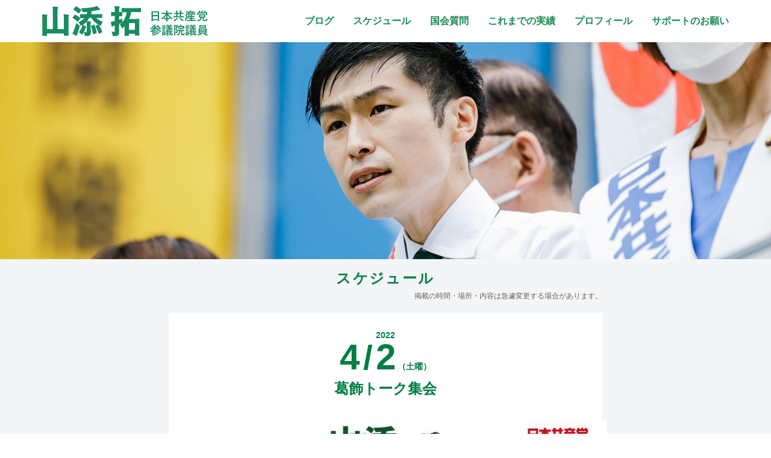

--- FILE ---
content_type: text/html; charset=UTF-8
request_url: https://www.yamazoetaku.com/schedule/7785
body_size: 7552
content:
<!DOCTYPE html>
<html lang="ja" class="no-js">
<head prefix="og: http://ogp.me/ns# fb: http://ogp.me/ns/fb# website: http://ogp.me/ns/website#">

<meta charset="UTF-8" />
<meta name="viewport" content="width=device-width, initial-scale=1.0" />
<link rel="shortcut icon" href="https://www.yamazoetaku.com/wp/wp-content/themes/yamazoe2023-a/img/favicon.ico">
<meta name="format-detection" content="telephone=no">


<meta name="description" content="４月２日（土）14:00～15:30テクノプラザかつしか・大ホール弁士：山添拓参議院議員和泉なおみ都議会議員日本共産党葛飾区議団も参加します主催：...">
<meta name="twitter:card" content="summary_large_image">
<meta name="twitter:site" content="@yamazoejimusyo"><meta name="twitter:title" content="4/2（土）葛飾トーク集会｜スケジュール｜山添拓　参議院議員／弁護士　東京選挙区候補　日本共産党">
<meta name="twitter:description" content="４月２日（土）14:00～15:30テクノプラザかつしか・大ホール弁士：山添拓参議院議員和泉なおみ都議会議員日本共産党葛飾区議団も参加します主催：...">
<meta name="twitter:image:src" content="https://www.yamazoetaku.com/wp/wp-content/themes/yamazoe2023-a/img/fv-2022-schedule.jpg" />

<meta property="fb:admins" content="155449904637339" />
<meta property="og:url" content="https://www.yamazoetaku.com/schedule/7785" />
<meta property="og:type" content="website" />
<meta property="og:site_name" content="山添 拓　参議院議員　日本共産党 ｜ 憲法が、希望。" />
<meta property="og:title" content="4/2（土）葛飾トーク集会｜スケジュール｜山添拓　参議院議員／弁護士　東京選挙区候補　日本共産党" />
<meta property="og:description" content="４月２日（土）14:00～15:30テクノプラザかつしか・大ホール弁士：山添拓参議院議員和泉なおみ都議会議員日本共産党葛飾区議団も参加します主催：...">
<meta property="og:image" content="https://www.yamazoetaku.com/wp/wp-content/themes/yamazoe2023-a/img/fv-2022-schedule.jpg" />




<title>
4/2（土）葛飾トーク集会 | スケジュール | 山添拓　参議院議員／弁護士　東京選挙区候補　日本共産党</title>
<meta name='robots' content='max-image-preview:large' />
<script type="text/javascript">
window._wpemojiSettings = {"baseUrl":"https:\/\/s.w.org\/images\/core\/emoji\/14.0.0\/72x72\/","ext":".png","svgUrl":"https:\/\/s.w.org\/images\/core\/emoji\/14.0.0\/svg\/","svgExt":".svg","source":{"concatemoji":"https:\/\/www.yamazoetaku.com\/wp\/wp-includes\/js\/wp-emoji-release.min.js?ver=1fa8e259aeece70fecc68c71f30a04dd"}};
/*! This file is auto-generated */
!function(e,a,t){var n,r,o,i=a.createElement("canvas"),p=i.getContext&&i.getContext("2d");function s(e,t){var a=String.fromCharCode,e=(p.clearRect(0,0,i.width,i.height),p.fillText(a.apply(this,e),0,0),i.toDataURL());return p.clearRect(0,0,i.width,i.height),p.fillText(a.apply(this,t),0,0),e===i.toDataURL()}function c(e){var t=a.createElement("script");t.src=e,t.defer=t.type="text/javascript",a.getElementsByTagName("head")[0].appendChild(t)}for(o=Array("flag","emoji"),t.supports={everything:!0,everythingExceptFlag:!0},r=0;r<o.length;r++)t.supports[o[r]]=function(e){if(p&&p.fillText)switch(p.textBaseline="top",p.font="600 32px Arial",e){case"flag":return s([127987,65039,8205,9895,65039],[127987,65039,8203,9895,65039])?!1:!s([55356,56826,55356,56819],[55356,56826,8203,55356,56819])&&!s([55356,57332,56128,56423,56128,56418,56128,56421,56128,56430,56128,56423,56128,56447],[55356,57332,8203,56128,56423,8203,56128,56418,8203,56128,56421,8203,56128,56430,8203,56128,56423,8203,56128,56447]);case"emoji":return!s([129777,127995,8205,129778,127999],[129777,127995,8203,129778,127999])}return!1}(o[r]),t.supports.everything=t.supports.everything&&t.supports[o[r]],"flag"!==o[r]&&(t.supports.everythingExceptFlag=t.supports.everythingExceptFlag&&t.supports[o[r]]);t.supports.everythingExceptFlag=t.supports.everythingExceptFlag&&!t.supports.flag,t.DOMReady=!1,t.readyCallback=function(){t.DOMReady=!0},t.supports.everything||(n=function(){t.readyCallback()},a.addEventListener?(a.addEventListener("DOMContentLoaded",n,!1),e.addEventListener("load",n,!1)):(e.attachEvent("onload",n),a.attachEvent("onreadystatechange",function(){"complete"===a.readyState&&t.readyCallback()})),(e=t.source||{}).concatemoji?c(e.concatemoji):e.wpemoji&&e.twemoji&&(c(e.twemoji),c(e.wpemoji)))}(window,document,window._wpemojiSettings);
</script>
<style type="text/css">
img.wp-smiley,
img.emoji {
	display: inline !important;
	border: none !important;
	box-shadow: none !important;
	height: 1em !important;
	width: 1em !important;
	margin: 0 0.07em !important;
	vertical-align: -0.1em !important;
	background: none !important;
	padding: 0 !important;
}
</style>
	<link rel='stylesheet' id='sbi_styles-css' href='https://www.yamazoetaku.com/wp/wp-content/plugins/instagram-feed/css/sbi-styles.min.css?ver=6.1.5' type='text/css' media='all' />
<link rel='stylesheet' id='wp-block-library-css' href='https://www.yamazoetaku.com/wp/wp-includes/css/dist/block-library/style.min.css?ver=1fa8e259aeece70fecc68c71f30a04dd' type='text/css' media='all' />
<link rel='stylesheet' id='classic-theme-styles-css' href='https://www.yamazoetaku.com/wp/wp-includes/css/classic-themes.min.css?ver=1' type='text/css' media='all' />
<style id='global-styles-inline-css' type='text/css'>
body{--wp--preset--color--black: #000000;--wp--preset--color--cyan-bluish-gray: #abb8c3;--wp--preset--color--white: #ffffff;--wp--preset--color--pale-pink: #f78da7;--wp--preset--color--vivid-red: #cf2e2e;--wp--preset--color--luminous-vivid-orange: #ff6900;--wp--preset--color--luminous-vivid-amber: #fcb900;--wp--preset--color--light-green-cyan: #7bdcb5;--wp--preset--color--vivid-green-cyan: #00d084;--wp--preset--color--pale-cyan-blue: #8ed1fc;--wp--preset--color--vivid-cyan-blue: #0693e3;--wp--preset--color--vivid-purple: #9b51e0;--wp--preset--gradient--vivid-cyan-blue-to-vivid-purple: linear-gradient(135deg,rgba(6,147,227,1) 0%,rgb(155,81,224) 100%);--wp--preset--gradient--light-green-cyan-to-vivid-green-cyan: linear-gradient(135deg,rgb(122,220,180) 0%,rgb(0,208,130) 100%);--wp--preset--gradient--luminous-vivid-amber-to-luminous-vivid-orange: linear-gradient(135deg,rgba(252,185,0,1) 0%,rgba(255,105,0,1) 100%);--wp--preset--gradient--luminous-vivid-orange-to-vivid-red: linear-gradient(135deg,rgba(255,105,0,1) 0%,rgb(207,46,46) 100%);--wp--preset--gradient--very-light-gray-to-cyan-bluish-gray: linear-gradient(135deg,rgb(238,238,238) 0%,rgb(169,184,195) 100%);--wp--preset--gradient--cool-to-warm-spectrum: linear-gradient(135deg,rgb(74,234,220) 0%,rgb(151,120,209) 20%,rgb(207,42,186) 40%,rgb(238,44,130) 60%,rgb(251,105,98) 80%,rgb(254,248,76) 100%);--wp--preset--gradient--blush-light-purple: linear-gradient(135deg,rgb(255,206,236) 0%,rgb(152,150,240) 100%);--wp--preset--gradient--blush-bordeaux: linear-gradient(135deg,rgb(254,205,165) 0%,rgb(254,45,45) 50%,rgb(107,0,62) 100%);--wp--preset--gradient--luminous-dusk: linear-gradient(135deg,rgb(255,203,112) 0%,rgb(199,81,192) 50%,rgb(65,88,208) 100%);--wp--preset--gradient--pale-ocean: linear-gradient(135deg,rgb(255,245,203) 0%,rgb(182,227,212) 50%,rgb(51,167,181) 100%);--wp--preset--gradient--electric-grass: linear-gradient(135deg,rgb(202,248,128) 0%,rgb(113,206,126) 100%);--wp--preset--gradient--midnight: linear-gradient(135deg,rgb(2,3,129) 0%,rgb(40,116,252) 100%);--wp--preset--duotone--dark-grayscale: url('#wp-duotone-dark-grayscale');--wp--preset--duotone--grayscale: url('#wp-duotone-grayscale');--wp--preset--duotone--purple-yellow: url('#wp-duotone-purple-yellow');--wp--preset--duotone--blue-red: url('#wp-duotone-blue-red');--wp--preset--duotone--midnight: url('#wp-duotone-midnight');--wp--preset--duotone--magenta-yellow: url('#wp-duotone-magenta-yellow');--wp--preset--duotone--purple-green: url('#wp-duotone-purple-green');--wp--preset--duotone--blue-orange: url('#wp-duotone-blue-orange');--wp--preset--font-size--small: 13px;--wp--preset--font-size--medium: 20px;--wp--preset--font-size--large: 36px;--wp--preset--font-size--x-large: 42px;--wp--preset--spacing--20: 0.44rem;--wp--preset--spacing--30: 0.67rem;--wp--preset--spacing--40: 1rem;--wp--preset--spacing--50: 1.5rem;--wp--preset--spacing--60: 2.25rem;--wp--preset--spacing--70: 3.38rem;--wp--preset--spacing--80: 5.06rem;}:where(.is-layout-flex){gap: 0.5em;}body .is-layout-flow > .alignleft{float: left;margin-inline-start: 0;margin-inline-end: 2em;}body .is-layout-flow > .alignright{float: right;margin-inline-start: 2em;margin-inline-end: 0;}body .is-layout-flow > .aligncenter{margin-left: auto !important;margin-right: auto !important;}body .is-layout-constrained > .alignleft{float: left;margin-inline-start: 0;margin-inline-end: 2em;}body .is-layout-constrained > .alignright{float: right;margin-inline-start: 2em;margin-inline-end: 0;}body .is-layout-constrained > .aligncenter{margin-left: auto !important;margin-right: auto !important;}body .is-layout-constrained > :where(:not(.alignleft):not(.alignright):not(.alignfull)){max-width: var(--wp--style--global--content-size);margin-left: auto !important;margin-right: auto !important;}body .is-layout-constrained > .alignwide{max-width: var(--wp--style--global--wide-size);}body .is-layout-flex{display: flex;}body .is-layout-flex{flex-wrap: wrap;align-items: center;}body .is-layout-flex > *{margin: 0;}:where(.wp-block-columns.is-layout-flex){gap: 2em;}.has-black-color{color: var(--wp--preset--color--black) !important;}.has-cyan-bluish-gray-color{color: var(--wp--preset--color--cyan-bluish-gray) !important;}.has-white-color{color: var(--wp--preset--color--white) !important;}.has-pale-pink-color{color: var(--wp--preset--color--pale-pink) !important;}.has-vivid-red-color{color: var(--wp--preset--color--vivid-red) !important;}.has-luminous-vivid-orange-color{color: var(--wp--preset--color--luminous-vivid-orange) !important;}.has-luminous-vivid-amber-color{color: var(--wp--preset--color--luminous-vivid-amber) !important;}.has-light-green-cyan-color{color: var(--wp--preset--color--light-green-cyan) !important;}.has-vivid-green-cyan-color{color: var(--wp--preset--color--vivid-green-cyan) !important;}.has-pale-cyan-blue-color{color: var(--wp--preset--color--pale-cyan-blue) !important;}.has-vivid-cyan-blue-color{color: var(--wp--preset--color--vivid-cyan-blue) !important;}.has-vivid-purple-color{color: var(--wp--preset--color--vivid-purple) !important;}.has-black-background-color{background-color: var(--wp--preset--color--black) !important;}.has-cyan-bluish-gray-background-color{background-color: var(--wp--preset--color--cyan-bluish-gray) !important;}.has-white-background-color{background-color: var(--wp--preset--color--white) !important;}.has-pale-pink-background-color{background-color: var(--wp--preset--color--pale-pink) !important;}.has-vivid-red-background-color{background-color: var(--wp--preset--color--vivid-red) !important;}.has-luminous-vivid-orange-background-color{background-color: var(--wp--preset--color--luminous-vivid-orange) !important;}.has-luminous-vivid-amber-background-color{background-color: var(--wp--preset--color--luminous-vivid-amber) !important;}.has-light-green-cyan-background-color{background-color: var(--wp--preset--color--light-green-cyan) !important;}.has-vivid-green-cyan-background-color{background-color: var(--wp--preset--color--vivid-green-cyan) !important;}.has-pale-cyan-blue-background-color{background-color: var(--wp--preset--color--pale-cyan-blue) !important;}.has-vivid-cyan-blue-background-color{background-color: var(--wp--preset--color--vivid-cyan-blue) !important;}.has-vivid-purple-background-color{background-color: var(--wp--preset--color--vivid-purple) !important;}.has-black-border-color{border-color: var(--wp--preset--color--black) !important;}.has-cyan-bluish-gray-border-color{border-color: var(--wp--preset--color--cyan-bluish-gray) !important;}.has-white-border-color{border-color: var(--wp--preset--color--white) !important;}.has-pale-pink-border-color{border-color: var(--wp--preset--color--pale-pink) !important;}.has-vivid-red-border-color{border-color: var(--wp--preset--color--vivid-red) !important;}.has-luminous-vivid-orange-border-color{border-color: var(--wp--preset--color--luminous-vivid-orange) !important;}.has-luminous-vivid-amber-border-color{border-color: var(--wp--preset--color--luminous-vivid-amber) !important;}.has-light-green-cyan-border-color{border-color: var(--wp--preset--color--light-green-cyan) !important;}.has-vivid-green-cyan-border-color{border-color: var(--wp--preset--color--vivid-green-cyan) !important;}.has-pale-cyan-blue-border-color{border-color: var(--wp--preset--color--pale-cyan-blue) !important;}.has-vivid-cyan-blue-border-color{border-color: var(--wp--preset--color--vivid-cyan-blue) !important;}.has-vivid-purple-border-color{border-color: var(--wp--preset--color--vivid-purple) !important;}.has-vivid-cyan-blue-to-vivid-purple-gradient-background{background: var(--wp--preset--gradient--vivid-cyan-blue-to-vivid-purple) !important;}.has-light-green-cyan-to-vivid-green-cyan-gradient-background{background: var(--wp--preset--gradient--light-green-cyan-to-vivid-green-cyan) !important;}.has-luminous-vivid-amber-to-luminous-vivid-orange-gradient-background{background: var(--wp--preset--gradient--luminous-vivid-amber-to-luminous-vivid-orange) !important;}.has-luminous-vivid-orange-to-vivid-red-gradient-background{background: var(--wp--preset--gradient--luminous-vivid-orange-to-vivid-red) !important;}.has-very-light-gray-to-cyan-bluish-gray-gradient-background{background: var(--wp--preset--gradient--very-light-gray-to-cyan-bluish-gray) !important;}.has-cool-to-warm-spectrum-gradient-background{background: var(--wp--preset--gradient--cool-to-warm-spectrum) !important;}.has-blush-light-purple-gradient-background{background: var(--wp--preset--gradient--blush-light-purple) !important;}.has-blush-bordeaux-gradient-background{background: var(--wp--preset--gradient--blush-bordeaux) !important;}.has-luminous-dusk-gradient-background{background: var(--wp--preset--gradient--luminous-dusk) !important;}.has-pale-ocean-gradient-background{background: var(--wp--preset--gradient--pale-ocean) !important;}.has-electric-grass-gradient-background{background: var(--wp--preset--gradient--electric-grass) !important;}.has-midnight-gradient-background{background: var(--wp--preset--gradient--midnight) !important;}.has-small-font-size{font-size: var(--wp--preset--font-size--small) !important;}.has-medium-font-size{font-size: var(--wp--preset--font-size--medium) !important;}.has-large-font-size{font-size: var(--wp--preset--font-size--large) !important;}.has-x-large-font-size{font-size: var(--wp--preset--font-size--x-large) !important;}
.wp-block-navigation a:where(:not(.wp-element-button)){color: inherit;}
:where(.wp-block-columns.is-layout-flex){gap: 2em;}
.wp-block-pullquote{font-size: 1.5em;line-height: 1.6;}
</style>
<link rel='stylesheet' id='wp-pagenavi-css' href='https://www.yamazoetaku.com/wp/wp-content/plugins/wp-pagenavi/pagenavi-css.css?ver=2.70' type='text/css' media='all' />
<link rel='stylesheet' id='malinky-ajax-pagination-css' href='https://www.yamazoetaku.com/wp/wp-content/plugins/malinky-ajax-pagination/css/style.css' type='text/css' media='all' />
<script type='text/javascript' src='https://www.yamazoetaku.com/wp/wp-includes/js/jquery/jquery.min.js?ver=3.6.1' id='jquery-core-js'></script>
<script type='text/javascript' src='https://www.yamazoetaku.com/wp/wp-includes/js/jquery/jquery-migrate.min.js?ver=3.3.2' id='jquery-migrate-js'></script>
<link rel="https://api.w.org/" href="https://www.yamazoetaku.com/wp-json/" /><link rel="EditURI" type="application/rsd+xml" title="RSD" href="https://www.yamazoetaku.com/wp/xmlrpc.php?rsd" />
<link rel="wlwmanifest" type="application/wlwmanifest+xml" href="https://www.yamazoetaku.com/wp/wp-includes/wlwmanifest.xml" />
<link rel="canonical" href="https://www.yamazoetaku.com/schedule/7785" />
<link rel='shortlink' href='https://www.yamazoetaku.com/?p=7785' />
<link rel="alternate" type="application/json+oembed" href="https://www.yamazoetaku.com/wp-json/oembed/1.0/embed?url=https%3A%2F%2Fwww.yamazoetaku.com%2Fschedule%2F7785" />
<link rel="alternate" type="text/xml+oembed" href="https://www.yamazoetaku.com/wp-json/oembed/1.0/embed?url=https%3A%2F%2Fwww.yamazoetaku.com%2Fschedule%2F7785&#038;format=xml" />

<link rel="stylesheet" href="https://www.yamazoetaku.com/wp/wp-content/themes/yamazoe2023-a/css/base.css?1689842512">
<link rel="stylesheet" href="https://www.yamazoetaku.com/wp/wp-content/themes/yamazoe2023-a/css/page.css?1690333365" />
<link rel="stylesheet" type="text/css" href="//maxcdn.bootstrapcdn.com/font-awesome/4.7.0/css/font-awesome.min.css">
</head>

<body class="schedule-template-default single single-schedule postid-7785" >
<header>
  <div class="inner">
    <h1>
      <a href="https://www.yamazoetaku.com">
        <img src="https://www.yamazoetaku.com/wp/wp-content/themes/yamazoe2023-a/img/name-2022.svg" alt="山添 拓　参議院議員　日本共産党">
      </a>
    </h1>


    <nav id="pc_nav">
        <ul>
            <li>
                <a href="https://www.yamazoetaku.com/blog">ブログ</a>
            </li>

            <li>
                <a href="https://www.yamazoetaku.com/schedule">スケジュール</a>
            </li>

            <li>
                <a href="https://www.yamazoetaku.com/kokkai">国会質問</a>
            </li>

            <li>
                <a href="https://www.yamazoetaku.com/achieve">これまでの実績</a>
            </li>

            <li>
                <a href="https://www.yamazoetaku.com/profile">プロフィール</a>
            </li>

            <li>
                <a href="https://www.yamazoetaku.com/support">サポートのお願い</a>
            </li>
        </ul>
    </nav>

    <nav id="sp_nav">    
        <ul>
            <li>
                <a href="https://www.yamazoetaku.com">ホーム</a>
            </li>

            <li>
                <a href="https://www.yamazoetaku.com/blog">ブログ</a>
            </li>

            <li>
                <a href="https://www.yamazoetaku.com/schedule">スケジュール</a>
            </li>

            <li>
                <a href="https://www.yamazoetaku.com/kokkai">国会質問</a>
            </li>

            <li>
                <a href="https://www.yamazoetaku.com/achieve">これまでの実績</a>
            </li>

            <li>
                <a href="https://www.yamazoetaku.com/policy">政策</a>
            </li>

            <li>
                <a href="https://www.yamazoetaku.com/support">サポートのお願い</a>
            </li>

            <li>
                <a href="https://www.yamazoetaku.com/profile">プロフィール</a>
            </li>

            <li>
                <a href="https://www.yamazoetaku.com/downloads">ダウンロード</a>
            </li>

        </ul>
    </nav>

    <button type="button" class="menu-trigger">
      <span></span>
      <span></span>
      <span></span>
      <strong>メニュー</strong>
    </button>

  </div>
</header>

<div id="contents">

<figure>
</figure>

<main id="main">
    <h2 class="single">スケジュール</h2>
    <p class="notice">掲載の時間・場所・内容は急遽変更する場合があります。</p>

    <article id="article" class="post_single">

        <section class="post_inner">
            <div class="post_header">
                <p class="date">
                    <span class="year">2022</span>
                    <span class="day">4<span class="separate">/</span>2</span>
                    <span class="week">（土曜）</span>
                </p>
                <h3 class="post_ttl">葛飾トーク集会</h3>
            </div>

            <div class="content">
<p><img decoding="async" class="alignnone size-medium wp-image-7786" src="https://www.yamazoetaku.com/wp/wp-content/uploads/2022/03/220402-679x480.jpg" alt="" width="679" height="480" srcset="https://www.yamazoetaku.com/wp/wp-content/uploads/2022/03/220402-679x480.jpg 679w, https://www.yamazoetaku.com/wp/wp-content/uploads/2022/03/220402.jpg 680w" sizes="(max-width: 679px) 100vw, 679px" /></p>
<p>４月２日（土）14:00～15:30</p>
<p>テクノプラザかつしか・大ホール</p>
<p>弁士：<br />
山添拓参議院議員<br />
和泉なおみ都議会議員<br />
日本共産党葛飾区議団も参加します</p>
<p>主催：<br />
日本共産党葛飾地区委員会（お問い合わせは03-3697-2101まで）</p>
<p>こちらから配信を視聴できます<br />
<a href="https://www.youtube.com/watch?v=ManUx4bUNn0">平和な未来を拓く葛飾トーク集会山添拓＆和泉なおみ &#8211; YouTube</a></p>
            </div>

        
        </section>

        <ul class="pager2">
<li class="prev"><a href="https://www.yamazoetaku.com/schedule/7773" rel="prev">前へ</a></li><li class="next"><a href="https://www.yamazoetaku.com/schedule/7787" rel="next">次へ</a></li>        </ul>

    </article>

<aside id="side">








</aside>

</main>


<ul id="sns-share">
    <li>
        このページを<br>シェアする
    </li/>
    
    <li class="tw">
        <a target="_blank" href="http://twitter.com/share?url=https://www.yamazoetaku.com/schedule/7785">
            <img src="https://www.yamazoetaku.com/wp/wp-content/themes/yamazoe2023-a/img/ic_white_tw.svg" alt="Twitterでシェア" />
        </a>
    </li>

    <li class="fb">
        <a href="http://www.facebook.com/share.php?u=https://www.yamazoetaku.com/schedule/7785" onclick="window.open(this.href, 'FBwindow', 'width=650, height=450, menubar=no, toolbar=no, scrollbars=yes'); return false;">
            <img src="https://www.yamazoetaku.com/wp/wp-content/themes/yamazoe2023-a/img/ic_white_fb.svg" alt="Facebookでシェア">
        </a>
    </li>

    <li class="line">
        <a href="http://line.me/R/msg/text/?  葛飾トーク集会 https://www.yamazoetaku.com/schedule/7785">
            <img src="https://www.yamazoetaku.com/wp/wp-content/themes/yamazoe2023-a/img/ic_white_line.svg" alt="LINEで送る">
        </a>
    </li>
</ul>
<p id="pagetop">
    <a href="#">
      <span>ページ<br>トップ</span>
    </a>
</p>
<footer>

    <div id="ft_nav">
        
        <ul>
            <li>
                <a href="https://www.yamazoetaku.com">ホーム</a>
            </li>

            <li>
                <a href="https://www.yamazoetaku.com/blog">ブログ</a>
            </li>

            <li>
                <a href="https://www.yamazoetaku.com/schedule">スケジュール</a>
            </li>

            <li>
                <a href="https://www.yamazoetaku.com/kokkai">国会質問</a>
            </li>

            <li>
                <a href="https://www.yamazoetaku.com/achieve">これまでの実績</a>
            </li>

            <li>
                <a href="https://www.yamazoetaku.com/policy">政策</a>
            </li>

            <li>
                <a href="https://www.yamazoetaku.com/support">サポートのお願い</a>
            </li>

            <li>
                <a href="https://www.yamazoetaku.com/profile">プロフィール</a>
            </li>

            <li>
                <a href="https://www.yamazoetaku.com/downloads">ダウンロード</a>
            </li>
        </ul>


        <ul>
            <li>
                <a href="https://twitter.com/pioneertaku84" class="hover" target="_blank"><img src="https://www.yamazoetaku.com/wp/wp-content/themes/yamazoe2023-a/img/ic_tw.svg" alt="twitter"></a>
            </li>

            <li>
                <a href="https://www.instagram.com/yamazoe_taku/" class="hover" target="_blank"><img src="https://www.yamazoetaku.com/wp/wp-content/themes/yamazoe2023-a/img/ic_ig.svg" alt="Instagram"></a>
            </li>

            <li>
                <a href="https://www.youtube.com/channel/UChy6Aa_oCqo2PgtddUky6fQ" class="hover" target="_blank"><img src="https://www.yamazoetaku.com/wp/wp-content/themes/yamazoe2023-a/img/ic_yt.svg" alt="YouTube"></a>
            </li>

            <li>
                <a href="https://liff.line.me/1645278921-kWRPP32q/?accountId=906qblam" class="hover" target="_blank"><img src="https://www.yamazoetaku.com/wp/wp-content/themes/yamazoe2023-a/img/ic_line.svg" alt="LINE"></a>
            </li>

            <li>
                <a href="https://www.facebook.com/475006202668512/" class="hover" target="_blank"><img src="https://www.yamazoetaku.com/wp/wp-content/themes/yamazoe2023-a/img/ic_fb.svg" alt="facebook"></a>
            </li>
        </ul>
    </div>


    <address>
        <p>
          <strong>山添拓 東京事務所</strong><br>
          〒151-0053 東京都渋谷区代々木1-44-11　2F<br>
          TEL : 03-5302-6511　FAX : 03-3320-3588
        </p>

        <p>
          <strong>山添拓 国会事務所</strong><br>
          〒100-8962 東京都千代田区永田町2-1-1<br>
          参議院議員会館817号室<br>
          TEL：03-6550-0817　FAX：03-6551-0817
        </p>
    </address>


    <ul id="link">
        <li><a href="http://www.jcp.or.jp" target="_blank" class="hover"><img src="https://www.yamazoetaku.com/wp/wp-content/themes/yamazoe2023-a/img/bnr_jcp.svg" alt="日本共産党"></a></li>
        <li><a href="http://www.jcp-tokyo.net" target="_blank" class="hover"><img src="https://www.yamazoetaku.com/wp/wp-content/themes/yamazoe2023-a/img/bnr_jcp_tokyo.svg" alt="日本共産党 東京都委員会"></a></li>
        <li><a href="http://www.jcp.or.jp/akahata/" target="_blank" class="hover"><img src="https://www.yamazoetaku.com/wp/wp-content/themes/yamazoe2023-a/img/bnr_akahata.svg" alt="しんぶん赤旗"></a></li>
    </ul>

    <small>copyright © 山添 拓・日本共産党 / Taku Yamazoe and Japanese Communist Party</small>

</footer>


<!-- Instagram Feed JS -->
<script type="text/javascript">
var sbiajaxurl = "https://www.yamazoetaku.com/wp/wp-admin/admin-ajax.php";
</script>
<script type='text/javascript' id='malinky-ajax-pagination-main-js-js-extra'>
/* <![CDATA[ */
var malinkySettings = {"1":{"theme_defaults":"Twenty Sixteen","posts_wrapper":"#list","post_wrapper":".post","pagination_wrapper":".wp-pagenavi","next_page_selector":".nextpostslink","paging_type":"load-more","infinite_scroll_buffer":"20","ajax_loader":"<img width=\"31\" height=\"31\" src=\"https:\/\/www.yamazoetaku.com\/wp\/wp-content\/uploads\/2016\/11\/ajax-loader.gif\" class=\"attachment-thumbnail size-thumbnail\" alt=\"AJAX Loader\" decoding=\"async\" loading=\"lazy\" \/>","load_more_button_text":"\u3082\u3063\u3068\u307f\u308b","loading_more_posts_text":"Loading...","callback_function":""}};
/* ]]> */
</script>
<script type='text/javascript' src='https://www.yamazoetaku.com/wp/wp-content/plugins/malinky-ajax-pagination/js/main.js' id='malinky-ajax-pagination-main-js-js'></script>
</body>

<script>
    (function(i,s,o,g,r,a,m){i['GoogleAnalyticsObject']=r;i[r]=i[r]||function(){
        (i[r].q=i[r].q||[]).push(arguments)},i[r].l=1*new Date();a=s.createElement(o),
        m=s.getElementsByTagName(o)[0];a.async=1;a.src=g;m.parentNode.insertBefore(a,m)
                            })(window,document,'script','//www.google-analytics.com/analytics.js','ga');

    ga('create', 'UA-62186796-5', 'auto');
    ga('send', 'pageview');
</script>

<script src="https://www.yamazoetaku.com/wp/wp-content/themes/yamazoe2023-a/js/jquery.min.js"></script>
<script type="text/javascript">
jQuery(function(){

	jQuery('.menu-trigger').click(function(){
		$(this).toggleClass('active');
		$('.menu-bg').fadeToggle();
		$('nav#sp_nav').toggleClass('open');
	});

	jQuery('.menu-bg').click(function () {
		$(this).fadeOut();
		$('.menu-trigger').removeClass('active');
		$('nav#sp_nav').removeClass('open');
	});
	
})

jQuery(function() {
  var pagetop = $('#pagetop a');
    $(window).scroll(function () {
       if ($(this).scrollTop() > 100) {
            pagetop.fadeIn();
       } else {
            pagetop.fadeOut();
            }
       });
       pagetop.click(function () {
           $('body, html').animate({ scrollTop: 0 }, 500);
              return false;
   });
});

/*
jQuery(function($) {
  // smoothScroll
  $('a[href^="#"]').on('click', function() {
    var href = $(this).attr("href");
    var target = $(href == "#" || href == "" ? 'html' : href);
    var position = target.offset().top;
    $("html, body").animate({ scrollTop: position }, 300, "swing");
    return false;
  });
})
*/
</script>

</html>

--- FILE ---
content_type: image/svg+xml
request_url: https://www.yamazoetaku.com/wp/wp-content/themes/yamazoe2023-a/img/ic_white_fb.svg
body_size: 92
content:
<svg xmlns="http://www.w3.org/2000/svg" viewBox="0 0 12 22"><path d="M7.7 22V12h3.4l.5-3.9H7.7V5.6c0-1.1.3-1.9 1.9-1.9h2.1V.2c-.4 0-1.6-.2-3-.2-3 0-5 1.8-5 5.2v2.9H.3V12h3.4v10h4z" fill="#fff"/></svg>

--- FILE ---
content_type: image/svg+xml
request_url: https://www.yamazoetaku.com/wp/wp-content/themes/yamazoe2023-a/img/ic_ig.svg
body_size: 592
content:
<svg xmlns="http://www.w3.org/2000/svg" viewBox="0 0 40 40"><linearGradient id="a" gradientUnits="userSpaceOnUse" x1="6.033" y1="8.033" x2="34.038" y2="36.038" gradientTransform="matrix(1 0 0 -1 0 42)"><stop offset="0" stop-color="#fec91e"/><stop offset=".06" stop-color="#fdba1c"/><stop offset=".175" stop-color="#fb9316"/><stop offset=".334" stop-color="#f8540c"/><stop offset=".501" stop-color="#f50a00"/><stop offset=".52" stop-color="#f30c09"/><stop offset=".636" stop-color="#e6183a"/><stop offset=".745" stop-color="#dc2260"/><stop offset=".845" stop-color="#d5287b"/><stop offset=".933" stop-color="#d12d8c"/><stop offset="1" stop-color="#cf2e92"/></linearGradient><circle cx="20" cy="20" r="20" fill="url(#a)"/><path d="M20 13.9c-3.4 0-6.1 2.8-6.1 6.1s2.8 6.1 6.1 6.1 6.1-2.8 6.1-6.1-2.7-6.1-6.1-6.1zm0 10c-2.2 0-4-1.8-4-4s1.8-4 4-4 4 1.8 4 4-1.8 4-4 4zm7.8-10.3c0 .8-.6 1.4-1.4 1.4s-1.4-.6-1.4-1.4.6-1.4 1.4-1.4 1.4.6 1.4 1.4zm4.1 1.5c-.1-1.9-.5-3.6-1.9-5s-3.1-1.8-5-1.9c-2.1-.2-8-.2-10-.1-1.9.1-3.6.5-5 1.9s-1.8 3.1-1.9 5c-.1 2-.1 7.9 0 9.9.1 1.9.5 3.6 1.9 5s3.1 1.8 5 1.9c2 .1 7.9.1 9.9 0 1.9-.1 3.6-.5 5-1.9s1.8-3.1 1.9-5c.2-1.9.2-7.9.1-9.8zm-2.6 12c-.4 1.1-1.2 1.8-2.3 2.3-1.6.6-5.3.5-7.1.5-1.8 0-5.5.1-7.1-.5-1.1-.4-1.8-1.2-2.3-2.3-.6-1.6-.5-5.3-.5-7.1 0-1.8-.1-5.5.5-7.1.4-1.1 1.2-1.8 2.3-2.3 1.6-.6 5.3-.5 7.1-.5 1.8 0 5.5-.1 7.1.5 1.1.4 1.8 1.2 2.3 2.3.6 1.6.5 5.3.5 7.1 0 1.8.1 5.5-.5 7.1z" fill="#fff"/></svg>